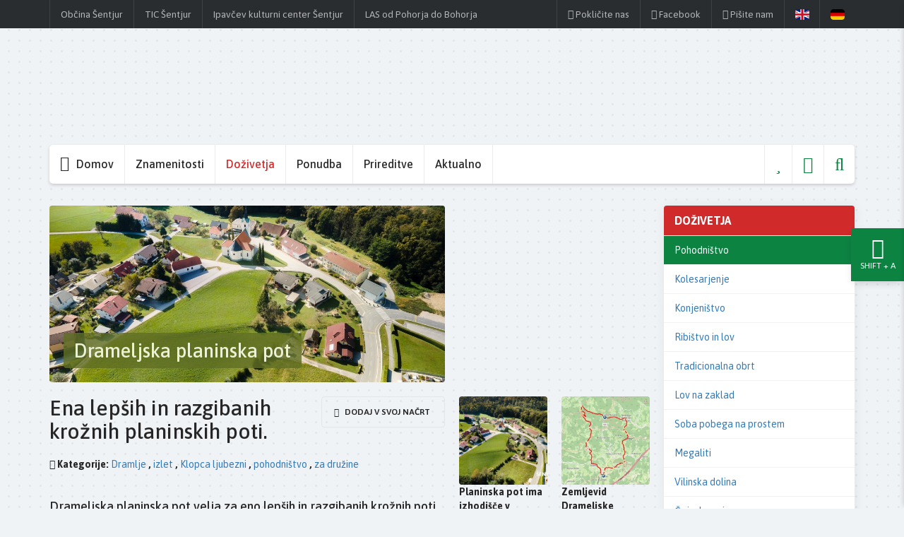

--- FILE ---
content_type: text/html; charset=UTF-8
request_url: https://turizem-sentjur.com/Pohodnistvo/Drameljska-planinska-pot/
body_size: 11077
content:
<!DOCTYPE html>
<html   data-bcl="sl" data-pr-id="dbc7b9d83fa275d44f6799d34d84c22bba9eb80c" data-font-resize="" lang="sl" class="bcms-page">
<head>
    <title>Drameljska planinska pot - Turistični portal občine Šentjur</title>
    <meta charset="utf-8" >
    <meta http-equiv="X-UA-Compatible" content="IE=edge">
    <meta name="viewport" content="width=device-width, initial-scale=1">
    <meta name="designer" content="Kabi d.o.o. - www.kabi.info">
    <meta name="description" content="Drameljska planinska pot je ena lepših in razgibanih krožnih planinskih poti. Dobro označena pot nas pelje po cestah, gozdnih in travniških poteh čez hribe in doline.">
    <meta name="keywords" content="Šentjur Tour, Šentjur, Sentjur, Tour, Dramlje, Drameljska planinska pot, Osnovna šola Dramlje, Miloš Zidanšek, pohodništvo, pohod, pot, planinska pot, planinska, izlet, družinski izlet, kam na izlet, Planinsko društvo Dramlje, Planinsko društvo, planinarjenje, Vodule, Sveta Uršula, Svetelka, Drameljske gorice">
    <meta name="og:title" content="Drameljska planinska pot - Turistični portal občine Šentjur">
    <meta name="og:description" content="Drameljska planinska pot je ena lepših in razgibanih krožnih planinskih poti. Dobro označena pot nas pelje po cestah, gozdnih in travniških poteh čez hribe in doline.">
    <meta name="og:site_name" content="Turistični portal občine Šentjur">
    <meta name="og:url" content="https://turizem-sentjur.com/Pohodnistvo/Drameljska-planinska-pot/">
    <meta name="og:type" content="article">
    <meta name="og:image" content="https://turizem-sentjur.com/f/pics/Pohodnistvo/Sentjur_Tour_Dramlje_Laze_pri_Dramljah_cerkev_sveta_Magdalena_b.jpg">
    <meta name="twitter:card" content="summary_large_image">
    <meta name="twitter:title" content="Drameljska planinska pot - Turistični portal občine Šentjur">
    <meta name="twitter:description" content="Drameljska planinska pot je ena lepših in razgibanih krožnih planinskih poti. Dobro označena pot nas pelje po cestah, gozdnih in travniških poteh čez hribe in doline.">
    <meta name="twitter:image" content="https://turizem-sentjur.com/f/pics/Pohodnistvo/Sentjur_Tour_Dramlje_Laze_pri_Dramljah_cerkev_sveta_Magdalena_b.jpg">
    <link rel='apple-touch-icon' sizes='180x180' href='/p/css/icons/apple-touch-icon.png'>
    <link rel='icon' type='image/png' sizes='32x32' href='/p/css/icons/favicon-32x32.png'>
    <link rel='icon' type='image/png' sizes='16x16' href='/p/css/icons/favicon-16x16.png'>
    <link rel='manifest' href='/p/css/icons/site.webmanifest'>
    <link rel='mask-icon' href='/p/css/icons/safari-pinned-tab.svg' color='#6aac40'>
    <link rel='shortcut icon' href='/p/css/icons/favicon.ico'>
    <meta name='msapplication-TileColor' content='#2d89ef'>
    <meta name='msapplication-config' content='/p/css/icons/browserconfig.xml'>
    <meta name='theme-color' content='#ffffff'>
    <script src='/p/js/inc-header.js'></script>
    <script src='/admin/js/strings.php?lang=<?=banana_lang?>'></script>
    <link  href="/f/docs/head.all.bbf4d8f.v2072.min.css" rel="stylesheet" >

    
</head>
<body class='lang-sl'>
    
    <header class="navbar navbar-static-top bs-docs-nav">
    <div class="top-menu">
        <div class="container">
            <div class="row">
                <div class="col-md-12">
                    
<button type="button" class="navbar-toggle collapsed" data-toggle="collapse" data-target="#top-toolbar-nav" aria-expanded="false">
    <i class="fa fa-bars"></i>
</button>

<nav class="top-toolbar navbar-collapse collapse" id="top-toolbar-nav">
            <ul class="pull-left">
                            <li><a    class="menu-item " href="https://www.sentjur.si/"> Občina Šentjur</a></li>
                            <li><a    class="menu-item " href="/tic-sentjur-tour/"> TIC Šentjur</a></li>
                            <li><a    class="menu-item " href="http://www.ikcsentjur.si"> Ipavčev kulturni center Šentjur</a></li>
                            <li><a    class="menu-item " href="https://www.las-pohorje-bohor.si/"> LAS od Pohorja do Bohorja</a></li>
                    </ul>
    
    <ul class="pull-right top-toolbar-right">
                    <li class="hidden-sm"><a    data-toggle='popover' data-placement='bottom' data-title="Pokličite nas" data-content="03&nbsp;749&nbsp;25&nbsp;23" class="menu-item " href="#"><i class='fa fa-phone'></i> <span class="btn-label"> Pokličite nas</span></a></li>
                    <li class="hidden-sm"><a    class="menu-item " href="#"><i class='fa fa-facebook-square'></i> <span class="btn-label"> Facebook</span></a></li>
                    <li class="hidden-sm"><a  onclick="showContactForm();return false;"    class="menu-item " href="#"><i class='fa fa-send'></i> <span class="btn-label"> Pišite nam</span></a></li>
        
                                                        <li class="btn-lang-li"><a href="/en/" class="btn-lang btn-lang-en"></a></li>
                                                <li class="btn-lang-li"><a href="/de/" class="btn-lang btn-lang-de"></a></li>
                        </ul>
</nav>

<nav class="top-toolbar-xs visible-sm-block visible-xs-block hidden-md">
    <ul>
                    <li><a    data-toggle='popover' data-placement='bottom' data-title="Pokličite nas" data-content="03&nbsp;749&nbsp;25&nbsp;23" class="menu-item " href="#"><i class='fa fa-phone'></i> <span class="btn-label"> Pokličite nas</span></a></li>
                    <li><a    class="menu-item " href="#"><i class='fa fa-facebook-square'></i> <span class="btn-label"> Facebook</span></a></li>
                    <li><a  onclick="showContactForm();return false;"    class="menu-item " href="#"><i class='fa fa-send'></i> <span class="btn-label"> Pišite nam</span></a></li>
            </ul>
</nav>                </div>
            </div>
        </div>
    </div>

    <div class="container container-logos">
        <a class="header-logo" href="/"></a>
    </div>

    <div class="header-img">
        <div class="header-inner">
            <div class="container">
                <div class="hidden-md main-menu-mobile-wrapper">
                    <button type="button" class="navbar-toggle collapsed" data-toggle="collapse" data-target="#main-nav" aria-expanded="false">
                        <i class="fa fa-bars"></i> Pohodništvo                    </button>

                </div>

                <nav class="navbar-main navbar-collapse collapse" id='main-nav'>
                        <ul class="nav navbar-nav">
        <li  class='first home' ><a href="/"><i class='fal fa-circle'></i> <span class='hidden-sm'>Domov</span></a></li><li  class='before_active' ><a class='dropdown'  href="/Znamenitosti/">Znamenitosti</a><ul class='dropdown-menu'><li  class='first' ><a href="/Kulturna-dediscina/">Kulturna dediščina</a></li><li ><a href="/Naravna-dediscina/">Naravna dediščina</a></li><li  class='last' ><a href="/Sakralni-objekti/">Sakralni objekti</a></li></ul></li><li  class='active' ><a class='dropdown'  href="/Dozivetja/">Doživetja</a><ul class='dropdown-menu'><li  class='active first' ><a href="/Pohodnistvo/">Pohodništvo</a></li><li  class='after_active' ><a href="/Kolesarjenje/">Kolesarjenje</a></li><li ><a href="/Konjenistvo/">Konjeništvo</a></li><li ><a href="/Ribistvo-in-lov/">Ribištvo in lov</a></li><li ><a href="/Tradicionalna-obrt/">Tradicionalna obrt</a></li><li ><a href="/lov-na-zaklad-rifnik/">Lov na zaklad</a></li><li ><a href="/soba-pobega-igre/">Soba pobega na prostem</a></li><li ><a href="/megaliti/">Megaliti</a></li><li ><a href="/vilinska-dolina/">Vilinska dolina</a></li><li ><a href="/caj-z-ipavci/">Čaj z Ipavci</a></li><li  class='last' ><a href="/druzinski-izleti/">Izleti za družine z otroki</a></li></ul></li><li  class='after_active' ><a class='dropdown'  href="/Ponudba/">Ponudba</a><ul class='dropdown-menu'><li  class='first' ><a href="/Nastanitve/">Nastanitve</a></li><li ><a href="/Kulinaricna-ponudba/">Kulinarična ponudba</a></li><li ><a href="/Postajalisca-za-avtodome/">Postajališča za avtodome - PZA</a></li><li ><a href="/Spominki/">Šentjurske dobrote in spominki</a></li><li ><a href="https://www.turizem-sentjur.com/ponudba-izleti-vodenja/">Ponudba izletov in turističnih vodenj</a></li><li ><a href="/Prostori-za-piknik/">Prostori za piknik</a></li><li  class='last' ><a href="/zgodbe-nasih-ljudi_1/">Zgodbe naših ljudi</a></li></ul></li><li ><a class='dropdown'  href="/Prireditve/">Prireditve</a><ul class='dropdown-menu'><li  class='first' ><a href="/Napovednik-dogodkov/">Napovednik dogodkov</a></li><li ><a href="/Sentjurjevo/">Šentjurjevo</a></li><li ><a href="/Tradicionalno-srecanje-starodobnikov/">Tradicionalno srečanje starodobnikov</a></li><li ><a href="/Sentjursko-poletje/">Šentjursko poletje</a></li><li ><a href="/Kresna-noc/">Kresna noč</a></li><li ><a href="/Dobrinska-noc/">Dobrinska noč</a></li><li ><a href="/Astronomska-noc/">Astronomska noč</a></li><li ><a href="/Angelska-nedelja/">Angelska nedelja</a></li><li ><a href="/Ipavcevi-kulturni-dnevi/">Ipavčevi kulturni dnevi</a></li><li ><a href="/Bucnce/">Bučn'ce</a></li><li ><a href="/Martinovi-dnevi-na-Ponikvi/">Martinovi dnevi na Ponikvi</a></li><li ><a href="/Po-sveti-Heleni-Martin-na-star-nacin/">Po sveti Heleni Martin na star način</a></li><li  class='last' ><a href="/Miklavzev-sejem/">Miklavžev sejem</a></li></ul></li><li  class='last' ><a href="/Aktualno/">Aktualno</a></li>                    <li class="search hidden-sm hidden-xs icon-menu-item tooltip-bottom" title="Iskalnik">
                <a onclick="showSearchBar(); return false;" href="#"><i class="fal fa-search"></i></a>
            </li>
                        <li class="around-me icon-menu-item tooltip-bottom" title="Blizu mene">
                <a class="js-around-me" href="/Blizu-mene/" onclick="aroundMeAskForLocation(); return false;"><i class="fal fa-map-marker"></i></a>
            </li>
                        <li class="my-route js-my-route icon-menu-item tooltip-bottom" title="Moj načrt poti">
                <a href="/Moj-nacrt-poti/"><i class="fal fa-star"></i></a>
            </li>
                </ul>
    <form id="search-box" class="form-inline visible-sm-block visible-xs-block" method="get" action="/Iskalnik/">
    <i class="fa fa-search"></i>
    <i class="fa fa-times hidden-sm hidden-xs" onclick="showSearchBar()"></i>
    <input accesskey="f" class="form-control searchFor" name="isci" type="text" value="" placeholder="Poišči ...">
</form>
                </nav>
            </div>
        </div>

            </div>
</header>

<div class="content-container">
    <div class="container">
        <div class="row row-main-content">
            <div class="main-col col-md-9">
                <div class="item item-news item-news-single">
        <div class="row">
                            <div class="item-top">
                    <div class="col-md-8">
                        <div class="img-header" style="background-image:url(/f/pics/Pohodnistvo/Sentjur_Tour_Dramlje_Laze_pri_Dramljah_cerkev_sveta_Magdalena_b.jpg);">
                            <h1 style='background-color: rgba(97,112,37,0.8); color: #ecf1d6' >Drameljska planinska pot</h1>
                        </div>
                    </div>
                                            <div class="col-md-4 item-map">
                            <div class='gmapWrapper'>            <script src="/admin/js/googlemaps.js?v=2072" type="text/javascript"></script>
            <script defer src="https://maps.googleapis.com/maps/api/js?callback=bcmsMapOnLoad&v=3.&loading=async&language=sl&amp;key=AIzaSyAcNNhzTk1HZjGUkPMUMTJxRpl3KqE-SUc" type="text/javascript"></script>
                    <div class="bcmsGoogleMap" data-map-id="0" id="bcmsMap_1" style="width: 100%; height: 250px;"></div>
        <script type="text/javascript">
            //<![CDATA[
                        bcmsmapMarkers[0] = Array();
            bcmsmap_data[0] = {};
            bcmsmaps[0] = {};
                        bcmsmap_data[0].closeOtherMarkersOnClick = 0;
            bcmsmap_data[0].div = "bcmsMap_1";
            bcmsmap_data[0].pin = {img: "/p/css/pin.png", w:24, h:30, x:12 , y:30, retina: 0 };
            bcmsmap_data[0].options = {
                showCalcRoute:false,
                markerClusterer:false,
                navigationControl:true,
                mapTypeControl:false,
                scaleControl:false,
                mapTypeId: "ROADMAP",
                latitude: 46.2720889,
                longitude:  15.3924282,
                zoom: 5,
                            };
            bcmsmap_data[0].markerOptions = {markerClusterClickLimit:4, clickable: true, draggable: false};
                            bcmsmap_data[0].mapCallbackFunction = sentjurMunicipalityOverlay;
                            bcmsmap_data[0].markers = Array({mkey: "28471", latitude: 46.2720889, longitude: 15.3924282, text: "<div class=\'bcmsMarkerTxt\'><h3>Drameljska planinska pot</h3></div>", title: "Drameljska planinska pot", icon:"pin_image"});
            //]]>
        </script>
        </div>                        </div>
                                        </div>
                            <div class=" col-sm-8 item-content">
                
<button type="button" data-remove-label="Odstrani iz svojega načrta" data-add-label="Dodaj v svoj načrt" onclick="myRouteToggle(this, 28471)" class="btn  btn-transparent btn-sm pull-right my-route-btn">
    <i class="fa fa-star-o"></i>
    <span>
                    Dodaj v svoj načrt
            </span>
</button>
<h2>Ena lepših in razgibanih krožnih planinskih poti.</h2>                    <div class="item-tags">
                        <i class="fa fa-tags"></i> Kategorije:
                                                    <a href="/Iskalnik//?tag=59">Dramlje</a>
                            ,                             <a href="/Iskalnik//?tag=118">izlet</a>
                            ,                             <a href="/Iskalnik//?tag=120">Klopca ljubezni</a>
                            ,                             <a href="/Iskalnik//?tag=58">pohodništvo</a>
                            ,                             <a href="/Iskalnik//?tag=81">za družine</a>
                                                </div>
                                    <div class="text">
                    <h4>
  Drameljska planinska pot velja za eno lepših in razgibanih krožnih poti. Dramlje so znane po vinogradih in zidanicah. Dobro označena pot nas pelje po cestah, gozdnih in travniških poteh čez hribe in doline.
</h4>
<h3>
  <span style="color:#27ae60">Opis poti</span>
</h3>
<p>
  Dolžina celotne drameljske pohodne poti je 22 km (6 ur zmerne hoje), od tega 8,5 km po poti legendarne "Štirinajste divizije". Markirana pot nas vodi od OŠ Dramlje, mimo rojstne hiše Miloša Zidanška v Straži na Gori, pri domačiji Majger-Kožuh, čez Zgornje in Stare Slemene, pri domačiji Kumšek, do Žičke kartuzije, po dolini sv. Janeza do cerkve v Špitaliču, kjer zavije desno v Grušce, pri domačiji Jankar.
</p>
<p>
  V Žički kartuziji se lahko odločite za 2. varianto poti. Pri najstarejšem gostišču v Sloveniji (Gastuž) zavijete proti jugu v smeri Dramlje do vrha hriba. Pri hiši Stare Slemene št. 15 zavijete levo v hrib in uživate v lepem razgledu na Dramlje in celoten vzhodni del Celjske kotline. Pot po razvodnici med Savo in Dravo pelje do Grušc. Pot se nadaljuje na Uršulo do cerkve sv. Uršule in planinske postojanke, kjer je še ena izjemna razgledna točka. Od tukaj sledimo markacijam, ki nas bodo
  pripeljale nazaj do izhodišča v Dramljah.
</p>
<h3>
  <span style="color:#27ae60">Planinska postojanka na Uršuli</span>
</h3>
<p>
  Mežnarija, preurejena v planinsko postojanko, je kulturni spomenik in ohranja nekdanji videz podeželske stavbne dediščine. V notranjosti je kmečka soba s krušno pečjo, črno kuhinjo, klet s prešo na sleme in kamen. Planinska postojanka je odprta ob posebnih dogodkih.
</p>
<h3>
  <span style="color:#27ae60">Tradicionalni pohod po Drameljski planinski poti</span>
</h3>
<p>
  Vsako leto v februarju je organiziran tradicionalni pohod po Drameljski planinski poti, ki se začne v Dramljah in zaključi pri planinski postojanki na Uršuli. Del trase vodi po poti znamenite XIV. divizije.
</p>
<h4>
  <span style="color:#2c3e50">Na kratko:</span>
</h4>
<ul>
  <li>Lahka krožna pohodniška pot, 17 ali 22 km, 800 višinskih metrov
  </li>
  <li>Trajanje 5 do 6 ur
  </li>
  <li>Izhodišče poti je pri Osnovni šoli Dramlje (Dramlje 7a), kjer je možnost brezplačnega parkiranja
  </li>
  <li>Na izhodišču poti je samopostrežna trgovina
  </li>
  <li>Pri izhodišču sta dva gostinka lokala:
    <ul>
      <li>Kava bar Dramlje
      </li>
      <li>Okrepčevalnica Čater (Laze pri Dramljah 13)<br>
        &nbsp;
      </li>
    </ul>
  </li>
</ul>
<p>
  <strong>Več informacij:</strong><br>
  Planinsko društvo Dramlje<br>
  pddramlje@pzs.si ali 031 549 688
</p>                                    </div>
                                    <div class="gps-coordinates well">
                        <h4><i class="fa fa-compass"></i> GPS koordinate</h4>
                        Zemljepisna širina: <strong>46.2720889°</strong>
                        Zemljepisna dolžina: <strong>15.3924282°</strong>
                    </div>
                                        <div class="item-nav-toolbar">
                        <a  title="Pohodništvo" class="btn tooltip-bottom btn-go-back btn-primary" href="/Pohodnistvo/"><i class="fa fa-arrow-left"></i> Nazaj</a>
                                                    <div class="btn-group margin-left">
                                                                    <a title="Pohodniška pot Blagovna" class="btn tooltip-bottom btn-default" href="/Pohodnistvo/Pohodniska-pot-Blagovna/"><i class="fa fa-chevron-left"></i> Prejšnji vnos</a>
                                                                        <a title="Sveti Križ nad Planino pri Sevnici" class="btn tooltip-bottom btn-default" href="/Pohodnistvo/sveti-kriz-nad-planino-pri-sevnici/">Naslednji vnos <i class="fa fa-chevron-right"></i></a>
                                                                </div>
                                                </div>
                                </div>
                <div class="col-sm-4 images-col pull-right lightbox">
            <div class="gallery">
        <div class="row">
                    <div class="col-img col-md-6 col-sm-6 col-xs-6">
                    <figure class='first-img'>
            <a href="/f/pics/Pohodnistvo/Sentjur_Tour_Dramlje_Laze_pri_Dramljah_cerkev_sveta_Magdalena_b.jpg" title="Planinska pot ima izhodišče v Dramljah.">
                <img src="/f/pics/Pohodnistvo/Sentjur_Tour_Dramlje_Laze_pri_Dramljah_cerkev_sveta_Magdalena_s.jpg" alt="Planinska pot ima izhodišče v Dramljah."/>
            </a>
                            <figcaption>
                    <strong>Planinska pot ima izhodišče v Dramljah.</strong>                </figcaption>
                        </figure>
                    </div>
                        <div class="col-img col-md-6 col-sm-6 col-xs-6">
                    <figure>
            <a href="/f/pics/Pohodnistvo/Sentjur_Tour_pohodnistvo_Dramlje_zemljevid_poti_Drameljska_planinska_pot_b.jpg" title="Zemljevid Drameljske planinske poti.">
                <img src="/f/pics/Pohodnistvo/Sentjur_Tour_pohodnistvo_Dramlje_zemljevid_poti_Drameljska_planinska_pot_s.jpg" alt="Zemljevid Drameljske planinske poti."/>
            </a>
                            <figcaption>
                    <strong>Zemljevid Drameljske planinske poti.</strong>                </figcaption>
                        </figure>
                    </div>
                        <div class="col-img col-md-6 col-sm-6 col-xs-6">
                    <figure>
            <a href="/f/pics/Pohodnistvo/Sentjur_Tour_Dramlje_Straza_na_Gori_Drameljske_gorice_hribi_b.jpg" title="Pot po stranskih cestah in planinskih poteh je speljana po Drameljskih goricah.">
                <img src="/f/pics/Pohodnistvo/Sentjur_Tour_Dramlje_Straza_na_Gori_Drameljske_gorice_hribi_s.jpg" alt="Pot po stranskih cestah in planinskih poteh je speljana po Drameljskih goricah."/>
            </a>
                            <figcaption>
                    <strong>Pot po stranskih cestah in planinskih poteh je speljana po Drameljskih goricah.</strong>                </figcaption>
                        </figure>
                    </div>
                        <div class="col-img col-md-6 col-sm-6 col-xs-6">
                    <figure>
            <a href="/f/pics/Pohodnistvo/Sentjur_Tour_Dramlje_Vodule_cerkev_Sveta_Ursula_b.jpg" title="Cerkev sv. Uršule s planinsko postojanko.">
                <img src="/f/pics/Pohodnistvo/Sentjur_Tour_Dramlje_Vodule_cerkev_Sveta_Ursula_s.jpg" alt="Cerkev sv. Uršule s planinsko postojanko."/>
            </a>
                            <figcaption>
                    <strong>Cerkev sv. Uršule s planinsko postojanko.</strong>                </figcaption>
                        </figure>
                    </div>
                        <div class="col-img col-md-6 col-sm-6 col-xs-6">
                    <figure>
            <a href="/f/pics/Pohodnistvo/Sentjur_Tour_Dramlje_Sedina_Vodule_Sveta_Ursula_Drameljske_gorice_b.jpg" title="Iz Uršule se spostimo po označeni poti nazaj na izhodišče poti v Dramljah">
                <img src="/f/pics/Pohodnistvo/Sentjur_Tour_Dramlje_Sedina_Vodule_Sveta_Ursula_Drameljske_gorice_s.jpg" alt="Iz Uršule se spostimo po označeni poti nazaj na izhodišče poti v Dramljah"/>
            </a>
                            <figcaption>
                    <strong>Iz Uršule se spostimo po označeni poti nazaj na izhodišče poti v Dramljah</strong>                </figcaption>
                        </figure>
                    </div>
                    </div>
        </div>
        </div>        </div>
    </div>
    
<div class="items-boxes ">
            <div class="items-boxes__top">
            <h4 class="items-boxes__title">
                <i class="fa fa-dot-circle-o"></i> Znamenitosti in ponudba v okolici
            </h4>

                    </div>
                                            <div class="items-boxes__items row">
                                            <div class="col-md-4 col-sm-12 col-xs-12 items-boxes__item-col">
                            
<div class="item-box with-image  image-fill ">
                <div onclick="window.location.href='/Kolesarjenje/kolesarska-pot-sentjur-tour/'" class="item-box__image"  style='background-image: url(/f/pics/Kolesarjenje/Sentjur_Tour_Ponikva_Unise_kolesarjenje_kolesarska_pot_m.jpg);'>
            <div class="item-box__image-overlay"  style='background-color: rgba(153,153,166,0.3);'>
    
    
        <div class="item-box__text"  style='background-color: rgba(153,153,166,0.9); color: #4d4d59'>
        <a href="/Kolesarjenje/kolesarska-pot-sentjur-tour/">
                        <h4 class="item-box__title"  style='color: #4d4d59'>Kolesarska pot: Šentjur Tour</h4>
                                        <span class="label label-primary">
                    <i class="fa fa-dot-circle-o"></i> Oddaljeno: <strong>46 m</strong>
                </span>
                    </a>

            </div>
            </div>
    </div>
    </div>
                        </div>
                                            <div class="col-md-4 col-sm-12 col-xs-12 items-boxes__item-col">
                            
<div class="item-box with-image  image-fill ">
                <div onclick="window.location.href='/Sakralni-objekti/Zupnijska-cerkev-sv.-Magdalene-v-Lazah-pri-Dramljah/'" class="item-box__image"  style='background-image: url(/f/pics/Kulturna-dediscina/Dramlje-sv.-Marija-Magdalena-Large_m.jpg);'>
            <div class="item-box__image-overlay"  style='background-color: rgba(91,162,248,0.3);'>
    
    
        <div class="item-box__text"  style='background-color: rgba(91,162,248,0.9); color: #0855b2'>
        <a href="/Sakralni-objekti/Zupnijska-cerkev-sv.-Magdalene-v-Lazah-pri-Dramljah/">
                        <h4 class="item-box__title"  style='color: #0855b2'>Župnijska cerkev sv. Magdalene v Lazah pri Dramljah</h4>
                                        <span class="label label-primary">
                    <i class="fa fa-dot-circle-o"></i> Oddaljeno: <strong>334 m</strong>
                </span>
                    </a>

            </div>
            </div>
    </div>
    </div>
                        </div>
                                            <div class="col-md-4 col-sm-12 col-xs-12 items-boxes__item-col">
                            
<div class="item-box with-image  image-fill ">
                <div onclick="window.location.href='/Pohodnistvo/pohodnistvo-ucna-pot-ursula/'" class="item-box__image"  style='background-image: url(/f/pics/Pohodnistvo/Sentjur_Tour_Dramlje_pohodnistvo_pohodniska_pot_ucna_pot_ursula_1_m.jpg);'>
            <div class="item-box__image-overlay"  style='background-color: rgba(128,103,103,0.3);'>
    
    
        <div class="item-box__text"  style='background-color: rgba(128,103,103,0.9); color: #f4f2f2'>
        <a href="/Pohodnistvo/pohodnistvo-ucna-pot-ursula/">
                        <h4 class="item-box__title"  style='color: #f4f2f2'>Učna pot Uršula</h4>
                                        <span class="label label-primary">
                    <i class="fa fa-dot-circle-o"></i> Oddaljeno: <strong>628 m</strong>
                </span>
                    </a>

            </div>
            </div>
    </div>
    </div>
                        </div>
                                    </div>
                            <div class="items-boxes__items row">
                                            <div class="col-md-4 col-sm-12 col-xs-12 items-boxes__item-col">
                            
<div class="item-box with-image  image-fill ">
                <div onclick="window.location.href='/Sakralni-objekti/Cerkev-sv.-Ilja-v-Dramljah/'" class="item-box__image"  style='background-image: url(/f/pics/Kulturna-dediscina/Dramlje-Sv-Ilija-RGA_m.jpg);'>
            <div class="item-box__image-overlay"  style='background-color: rgba(109,178,220,0.3);'>
    
    
        <div class="item-box__text"  style='background-color: rgba(109,178,220,0.9); color: #22658e'>
        <a href="/Sakralni-objekti/Cerkev-sv.-Ilja-v-Dramljah/">
                        <h4 class="item-box__title"  style='color: #22658e'>Cerkev sv. Ilja v Dramljah</h4>
                                        <span class="label label-primary">
                    <i class="fa fa-dot-circle-o"></i> Oddaljeno: <strong>634 m</strong>
                </span>
                    </a>

            </div>
            </div>
    </div>
    </div>
                        </div>
                                            <div class="col-md-4 col-sm-12 col-xs-12 items-boxes__item-col">
                            
<div class="item-box with-image  image-fill ">
                <div onclick="window.location.href='/Nastanitve/apartma-suita-lavanda/'" class="item-box__image"  style='background-image: url(/f/pics/Nastanitve/01-Apartma-suita-Lavanda-Dramlje-Sentjur-Tour_m.jpg);'>
            <div class="item-box__image-overlay"  style='background-color: rgba(65,65,65,0.3);'>
    
    
        <div class="item-box__text"  style='background-color: rgba(65,65,65,0.9); color: #c0c0c0'>
        <a href="/Nastanitve/apartma-suita-lavanda/">
                        <h4 class="item-box__title"  style='color: #c0c0c0'>Apartma suita Lavanda</h4>
                                        <span class="label label-primary">
                    <i class="fa fa-dot-circle-o"></i> Oddaljeno: <strong>1,2 km</strong>
                </span>
                    </a>

            </div>
            </div>
    </div>
    </div>
                        </div>
                                            <div class="col-md-4 col-sm-12 col-xs-12 items-boxes__item-col">
                            
<div class="item-box with-image  image-fill ">
                <div onclick="window.location.href='/Nastanitve/hiska-pri-lipi-dramlje/'" class="item-box__image"  style='background-image: url(/f/pics/Nastanitve/Sentjur_Tour_Dramlje_hiska_pri_lipi_apartma_nastanitev_jacuzzi_savna_hisa_nasta_m.jpg);'>
            <div class="item-box__image-overlay"  style='background-color: rgba(145,145,136,0.3);'>
    
    
        <div class="item-box__text"  style='background-color: rgba(145,145,136,0.9); color: #43433d'>
        <a href="/Nastanitve/hiska-pri-lipi-dramlje/">
                        <h4 class="item-box__title"  style='color: #43433d'>Hiška pri lipi</h4>
                                        <span class="label label-primary">
                    <i class="fa fa-dot-circle-o"></i> Oddaljeno: <strong>1,2 km</strong>
                </span>
                    </a>

            </div>
            </div>
    </div>
    </div>
                        </div>
                                    </div>
                    
        
            </div>        </div>
                <div class="right-col side-col col-md-3">
                        <div class="panel panel-default my-panel bulleted myMenu">
                                    <a class="panel-heading"  href='/Dozivetja'>Doživetja</a>
                                        <ul class="nav nav-pills nav-stacked">
                                        <li><a  class='active'   href='/Pohodnistvo'>Pohodništvo</a>
                    </li>                    <li><a   href='/Kolesarjenje'>Kolesarjenje</a>
                    </li>                    <li><a   href='/Konjenistvo'>Konjeništvo</a>
                    </li>                    <li><a   href='/Ribistvo-in-lov'>Ribištvo in lov</a>
                    </li>                    <li><a   href='/Tradicionalna-obrt'>Tradicionalna obrt</a>
                    </li>                    <li><a   href='/lov-na-zaklad-rifnik'>Lov na zaklad</a>
                    </li>                    <li><a   href='/soba-pobega-igre'>Soba pobega na prostem</a>
                    </li>                    <li><a   href='/megaliti'>Megaliti</a>
                    </li>                    <li><a   href='/vilinska-dolina'>Vilinska dolina</a>
                    </li>                    <li><a   href='/caj-z-ipavci'>Čaj z Ipavci</a>
                    </li>                    <li><a   href='/druzinski-izleti'>Izleti za družine z otroki</a>
                    </li></ul>            </div>
                    </div>
        </div>
    </div>
</div>


    <div class="container-fluid logos-bar">
                                    <a href="https://www.slovenia.info/sl" class="logos-bar__item">
                        <img src="/f/docs/Logotipi/logo-i-feel-slovenia_3.png">
                            </a>
                                                <a href="https://turizem-sentjur.com/Zelena-shema/" class="logos-bar__item">
                        <img src="/f/docs/Logotipi/logo-slovenia-green_4.png">
                            </a>
                                                <a href="https://www.slovenia.info/sl/zgodbe/5-zelenih-in-varnih-razlogov-za-mojo-izbiro-slovenije" class="logos-bar__item">
                        <img src="/f/docs/Logotipi/Green_and_safe_logo.png">
                            </a>
                                                <div class="logos-bar__item">
                        <img src="/f/docs/Logotipi/logo-dezela-celjska_1.png">
                            </div>
                                                <a href="https://sentjur.e-obcina.si/objava/49022" class="logos-bar__item">
                        <img src="/f/docs/Logotipi/logo-galerija-zgornji-trg_2.png">
                            </a>
                                                <a href="http://www.zgodovinska-mesta.si/" class="logos-bar__item">
                        <img src="/f/docs/Logotipi/Zgodovinska_mesta_Slovenije_logo.png">
                            </a>
                                                <a href="https://www.program-podezelja.si/sl/ukrepi-in-podukrepi-prp-2014-2020/m19-podpora-za-lokalni-razvoj-v-okviru-pobude-leader" class="logos-bar__item">
                        <img src="/f/docs/Logotipi/logo1_6.png">
                            </a>
                        </div>
<footer>
    <div class="container">
        <div class="row">
            <div class="col-md-2 col-xs-12">
                <div class="logo-footer"></div>
            </div>
            <div class="col-md-7 col-xs-12 footer-border-left">
                <div class="row">
                    <div class="col-md-6">
                        <i class="fal fa-map footer-box-icon"></i>
                        <div class="footer-box-content"><p>
  <strong><span class="customBold">TIC Šentjur</span></strong><br>
  Ulica skladateljev Ipavcev 17<br>
  3230 Šentjur
</p>
<p>
  <a href="http://www.tic@turizem-sentjur.com">tic@turizem-sentjur.com</a>
</p>
<p>
  <strong>Uradne ure:</strong><br>
  <span>ponedeljek - petek: 9.00—</span><span>16.00</span><br>
  sobote in nedelje: po predhodnem dogovoru
</p>
<p>
  &nbsp;
</p>
<p>
  <span style="font-size:16px"><a href="https://www.facebook.com/sentjur.tour/"><strong>Facebook</strong></a>, <a href="http://instagram.com/sentjur.tour/"><strong>Instagram</strong></a>, <a href="https://www.youtube.com/channel/UCW08Nvid9PSfMdU8p06U_uA"><strong>Youtube</strong></a></span>
</p>
<p>
  &nbsp;
</p>
<p>
  <a href="https://turizem-sentjur.com/Zelena-shema/"><span style="font-size:16px"><strong>Zelena shema</strong></span></a>
</p></div>
                    </div>
                    <div class="col-md-6">
                                                    <i class="fa fa-phone  footer-box-icon"></i>
                            <div class="footer-box-content"><p>
  <strong>Telefon:</strong><br>
  +386 3 749 25 23<br>
  + 386 41 660 091
</p></div>
                                                </div>
                </div>

                <div class="footer-box-content">
                    <a href="#" onclick="showLocationMap();return false;" class="btn btn-primary"><i class="fa fa-map-signs"></i> Zemljevid</a>
                    <a href="#" onclick="showContactForm();return false;" class="btn btn-primary"><i class="fa fa-pencil"></i> Pišite nam</a>
                    <a href="tel:03 749 25 23" class="btn btn-primary"><i class="fa fa-phone"></i> Pokličite nas</a>
                </div>
            </div>

            <div class="col-md-3">
                                    <i class="fa fa-clock-o footer-box-icon"></i> <div class="footer-box-content"><div id="mc_embed_shell">
  &nbsp;
</div>
<div id="mc_embed_signup">
  <form action="https://ra-kozjansko.us12.list-manage.com/subscribe/post?u=f98904f7168fa438d98889dab&amp;id=c801e7d4d3&amp;f_id=006650e0f0" class="validate" id="mc-embedded-subscribe-form" method="post" name="mc-embedded-subscribe-form" target="_blank">
    <div id="mc_embed_signup_scroll">
      <h2>
        Prijavite se na ŠEnovičnik!
      </h2>
      <div class="">
        <label for="mce-EMAIL">E-pošta <span class="asterisk">*</span></label>
        <p>
          &nbsp;
        </p><input class="bcms-form-field form-control" id="mce-EMAIL" name="EMAIL" required="" style="color:black;" type="email" value="">
      </div>
      <div class="clear foot" id="mce-responses">
        <div class="response" id="mce-error-response" style="display:none">
          &nbsp;
        </div>
        <div class="response" id="mce-success-response" style="display:none">
          &nbsp;
        </div>
      </div>
      <div aria-hidden="true" style="left:-5000px; position:absolute">
        /* real people should not fill this in and expect good things - do not remove this or risk form bot signups */ <input name="b_f98904f7168fa438d98889dab_c801e7d4d3" tabindex="-1" type="text" value="">
      </div>
      <div class="optionalParent">
        <div class="clear foot">
          <input class="btn btn-primary" id="mc-embedded-subscribe" name="subscribe" type="submit" value="Prijava">
          <p>
            &nbsp;
          </p>
          <p style="margin-bottom:0; margin-left:auto; margin-right:auto; margin-top:0">
            <a href="http://eepurl.com/iLATt2" title="Mailchimp - email marketing made easy and fun"><span style="background-color:transparent; border-radius:4px; display:inline-block"><img alt="Intuit Mailchimp" class="refferal_badge" height="40" src="https://digitalasset.intuit.com/render/content/dam/intuit/mc-fe/en_us/images/intuit-mc-rewards-text-dark.svg" style="align-items:center; display:flex; justify-content:center; padding:2px 0px" width="220"></span></a>
          </p>
        </div>
      </div>
    </div>
  </form>
</div></div>
                    
                <div class="footer-box-content"><a href="/?cookie_settings"><i class="fa fa-cog"></i> Upravljanje s piškotki</a></div>
            </div>
        </div>
    </div>

    <div class="footer-bottom">
        <div class="container">
            <div class="row">
                <div class="col-md-2 col-xs-12">
                    <div class="footer-logo-sentjur"></div>
                </div>
                <div class="col-md-10 col-xs-12 footer-border-left">
                    <div class="footer-box-content">
                        <p>
  <strong>Občina Šentjur</strong>, Mestni trg 10, 3230 Šentjur
</p>
<p>
  telefon: (03) 747 13 10, telefaks: (03) 574 34 46, elektronski naslov: <a href="mailto:obcina.sentjur@sentjur.si">obcina.sentjur@sentjur.si</a><br />
  matična številka: 5884799, ident. št. za DDV: SI20341253, št. transakcijskega računa: 01320-0100004983
</p>
                        <a href="https://siel.si" class="siel" target="_blank">Izdelava Siel d.o.o.</a>
                    </div>
                </div>
            </div>
        </div>
    </div>
</footer>

    <div class='gmap-big'>
                <div class="bcmsGoogleMap" data-map-id="1" id="bcmsMap_2" style="width: 100%; height: 100%;"></div>
        <script type="text/javascript">
            //<![CDATA[
                        bcmsmapMarkers[1] = Array();
            bcmsmap_data[1] = {};
            bcmsmaps[1] = {};
                        bcmsmap_data[1].closeOtherMarkersOnClick = 0;
            bcmsmap_data[1].div = "bcmsMap_2";
            bcmsmap_data[1].pin = {img: "/p/css/pin.png", w:48, h:48, x:24 , y:48, retina: 0 };
            bcmsmap_data[1].options = {
                showCalcRoute:false,
                markerClusterer:false,
                navigationControl:true,
                mapTypeControl:false,
                scaleControl:false,
                mapTypeId: "ROADMAP",
                latitude: 46.2223161,
                longitude:  15.3954881,
                zoom: 16,
                scrollwheel: false,            };
            bcmsmap_data[1].markerOptions = {markerClusterClickLimit:4, clickable: true, draggable: false};
                        bcmsmap_data[1].markers = Array({mkey: "697264fda4511", latitude: 46.2223161, longitude: 15.3954881, text: "<div class=\'bcmsMarkerTxt\'><h3></h3></div>", title: "", icon:"pin_image"});
            //]]>
        </script>
                <button onclick="closeLocationMap()" type="button" class="btn btn-primary btn-lg"><i class="fa fa-times"></i></button>
    </div>
    <div class="modal fade" tabindex="-1" role="dialog" id="contact-form-modal">
                <form novalidate="novalidate" id="js-bcms-form-697264fda57df5-65691140" data-lang="sl"   onsubmit="return bcmsFormValidate(this)" action='#bcmsform-Kontakt-1' method="post"  class='bcms-form lang-sl form-horizontal bcms-form--default' >
            <span id='bcmsform-Kontakt-1'></span>                    <input type="hidden" name="bcmsForm" value="1">
        <input type="hidden" name="bcmsFormName" value="Kontakt">
        <input type="hidden" name="bcmsFormCount" value="1">
        <input type="hidden" name="bcmsFormUniqueId" value="bcms-form-697264fda57df5-65691140">
        <input type="hidden" name="bcmsFormFID" value="[base64]">
        <input type="hidden" name="bcmsFormLang" value="3xxx8uc">
                    <input type="hidden" name="bcmsFormSessionName" value="1a2uyozumbwplvfjj">
            <input type="hidden" name="bcmsFormSessionId" value="233876v1zrahbligxq3a4hf0ue2xvp">
            <input type="hidden" name="bcmsFormSessionPath" value="30009cyavghuj/ibk/ygk/scy/">
                <div class="modal-dialog" role="document">
        <div class="modal-content">
            <div class="modal-header">
                <button type="button" class="close" data-dismiss="modal" aria-label="Zapri"><span aria-hidden="true">&times;</span></button>
                <h4 class="modal-title"><i class="fa fa-envelope-open-o"></i> Pišite nam</h4>
            </div>
            <div class="modal-body">
                <div class='bcms-form-row form-group form-fn-input has-short-label bcms-form-field-empty' ><label class='bcms-form-label control-label col-sm-4'  for='bf-697264fda57df5-65691140-ime-0'>Vaše ime:
                </label><div class='bcms-form-input col-sm-8' ><input        type="text" name="ime"  value=""  id="bf-697264fda57df5-65691140-ime-0"  class="form-control bcms-form-field"  placeholder="Vaše ime">
                            </div></div><div class='bcms-form-row form-group form-fn-input has-short-label bcms-form-field-empty' ><label class='bcms-form-label control-label col-sm-4'  for='bf-697264fda57df5-65691140-priimek-0'>Vaš priimek:
                </label><div class='bcms-form-input col-sm-8' ><input        type="text" name="priimek"  value=""  id="bf-697264fda57df5-65691140-priimek-0"  class="form-control bcms-form-field"  placeholder="Vaš priimek">
                            </div></div><div class='bcms-form-row form-group form-type-email form-fn-input has-short-label bcms-form-field-empty req' ><label class='bcms-form-label control-label col-sm-4'  for='bf-697264fda57df5-65691140-email-0'>Vaš e-naslov:
                </label><div class='bcms-form-input col-sm-8' ><input        type="email" name="email"  value=""  id="bf-697264fda57df5-65691140-email-0"  class="form-control bcms-form-field"  required aria-required='true'  placeholder="Vaš e-naslov">
                            </div></div><div class='bcms-form-row form-group form-fn-input has-short-label bcms-form-field-empty' ><label class='bcms-form-label control-label col-sm-4'  for='bf-697264fda57df5-65691140-telefon-0'>Vaš telefon:
                </label><div class='bcms-form-input col-sm-8' ><input        type="text" name="telefon"  value=""  id="bf-697264fda57df5-65691140-telefon-0"  class="form-control bcms-form-field"  placeholder="Vaš telefon">
                            </div></div><div class='bcms-form-row form-group form-fn-textarea has-short-label bcms-form-field-empty req' ><label class='bcms-form-label control-label col-sm-4'  for='bf-697264fda57df5-65691140-sporocilo-0'>
                Sporočilo:

                            </label><div class='bcms-form-input col-sm-8' ><textarea    rows="8" cols="58" name="sporocilo"   id="bf-697264fda57df5-65691140-sporocilo-0"  class="form-control bcms-form-field"  placeholder="Sporočilo"></textarea>
                		</div></div><div class='bcms-form-row form-group form-type-captcha form-fn-captcha has-short-label bcms-form-field-empty req' ><label class='bcms-form-label control-label col-sm-4'  for='bf-697264fda57df5-65691140-bcms_kepca_i-0'>Prepišite številko:</label><div class='bcms-form-input col-sm-8' ><span class="bcms-kepca-css">                <span class="bcms_kepca_cj"></span>
                                <span class="bcms_kepca_cu"></span>
                                <span class="bcms_kepca_cs"></span>
                                <span class="bcms_kepca_ch"></span>
                                <span class="bcms_kepca_ch"></span>
                                <span class="bcms_kepca_cq"></span>
                </span>
                        <input type="text"  name="bcms_kepca_i" value=""   id="bf-697264fda57df5-65691140-bcms_kepca_i-0"  class="form-control bcms-form-field"  placeholder="Prepišite številko">
                    <input type="hidden" name="bcms-dfndr-so" value="57c67f77h08f18h77z47k52" />
        <input type="hidden" name="bcms-dfndr-co" value="08z78z58d38b48j13" />
        <input type="hidden" name="bcms-dfndr-your-name" value=""   />
        <input type="hidden" name="bcms-dfndr-bi" value="821a821c921w47" />
        </div></div><input type='hidden' name='bcms-form-set[]' value='131pler'>            </div>
            <div class="modal-footer">
                <button type="button" class="btn btn-default" data-dismiss="modal"><i class="fa fa-times"></i> Zapri</button>
                <div class='bcms-form-row form-group form-fn-submit has-short-label bcms-form-field-empty' ><div class='bcms-form-input col-sm-8 col-sm-offset-4' ><button type="submit"  class="btn btn-primary"><i class='fa fa-send'></i> Pošlji</button>
        </div></div><input type='hidden' name='bcms-form-set[]' value='35559dtyoih'>            </div>
        </div>
    </div>
            </form>
        </div>
<div class="a11y-actions-opener"><i class="fas fa-universal-access"></i><small>SHIFT + A</small></div><nav class="a11y-actions-panel"><div title="ESC" class="a11y-actions-panel__close"><i class="fas fa-times"></i></div><div class="a11y-actions-panel__header"><i class="fas fa-universal-access"></i><div><h4 class="a11y-actions-panel__header-title">nastavitve dostopnosti</h4><small>SHIFT + A</small></div></div><div class="a11y-actions-panel__buttons"><a href="https://turizem-sentjur.com/Pohodnistvo/Drameljska-planinska-pot/?font-resize=plus"
       class="a11y-actions-panel__btn btn btn-primary"
       data-toggle="tooltip"
       title="Povečaj font"><div class="a11y-actions-panel__btn-visuals"><small>A</small><i class="fas fa-plus"></i></div><small class="a11y-actions-panel__btn-description">Povečaj font</small></a><a href="https://turizem-sentjur.com/Pohodnistvo/Drameljska-planinska-pot/?font-resize=minus"
       class="a11y-actions-panel__btn btn btn-primary"
       data-toggle="tooltip"
       title="Zmanjšaj font"><div class="a11y-actions-panel__btn-visuals"><small>A</small><i class="fas fa-minus"></i></div><small class="a11y-actions-panel__btn-description">Zmanjšaj font</small></a><a href="https://turizem-sentjur.com/Pohodnistvo/Drameljska-planinska-pot/?font-resize=reset"
       class="a11y-actions-panel__btn btn btn-primary"
       data-toggle="tooltip"
       title="Poenostavi font"><div class="a11y-actions-panel__btn-visuals"><small>A</small><i class="fas fa-undo-alt"></i></div><small class="a11y-actions-panel__btn-description">Poenostavi font</small></a><a href="https://turizem-sentjur.com/Pohodnistvo/Drameljska-planinska-pot/?dyslectic=enable"
       class="a11y-actions-panel__btn btn btn-primary"
       data-toggle="tooltip"
       title="Omogoči pomoč za dislektike"><div class="a11y-actions-panel__btn-visuals"><i class="fas fa-adjust"></i></div><small class="a11y-actions-panel__btn-description">Omogoči pomoč za dislektike</small></a><a href="https://turizem-sentjur.com/Pohodnistvo/Drameljska-planinska-pot/?poor-vision=enable"
       class="a11y-actions-panel__btn btn btn-primary"
       data-toggle="tooltip"
       title="Omogoči pomoč za slabo vidne"><div class="a11y-actions-panel__btn-visuals"><i class="fas fa-eye"></i></div><small class="a11y-actions-panel__btn-description">Omogoči pomoč za slabo vidne</small></a><a href="https://turizem-sentjur.com/Pohodnistvo/Drameljska-planinska-pot/?big-headings=enable"
       class="a11y-actions-panel__btn btn btn-primary"
       data-toggle="tooltip"
       title="Omogoči velike naslove"><div class="a11y-actions-panel__btn-visuals"><i class="fas fa-h1"></i></div><small class="a11y-actions-panel__btn-description">Omogoči velike naslove</small></a><a href="https://turizem-sentjur.com/Pohodnistvo/Drameljska-planinska-pot/?big-white-cursor=enable"
       class="a11y-actions-panel__btn btn btn-primary"
       data-toggle="tooltip"
       title="Omogoči velik bel kurzor"><div class="a11y-actions-panel__btn-visuals"><i class="fal fa-mouse-pointer"></i></div><small class="a11y-actions-panel__btn-description">Omogoči velik bel kurzor</small></a><a href="https://turizem-sentjur.com/Pohodnistvo/Drameljska-planinska-pot/?big-black-cursor=enable"
       class="a11y-actions-panel__btn btn btn-primary"
       data-toggle="tooltip"
       title="Omogoči velik črn kurzor"><div class="a11y-actions-panel__btn-visuals"><i class="fas fa-mouse-pointer"></i></div><small class="a11y-actions-panel__btn-description">Omogoči velik črn kurzor</small></a><a href="https://turizem-sentjur.com/Pohodnistvo/Drameljska-planinska-pot/?keyboard-navigation=enable"
       class="a11y-actions-panel__btn btn btn-primary"
       data-toggle="tooltip"
       title="Omogoči navigacijo z tipkovnico"><div class="a11y-actions-panel__btn-visuals"><i class="fas fa-keyboard"></i></div><small class="a11y-actions-panel__btn-description">Omogoči navigacijo z tipkovnico</small></a><a href="https://turizem-sentjur.com/Pohodnistvo/Drameljska-planinska-pot/?bold-fonts=enable"
       class="a11y-actions-panel__btn btn btn-primary"
       data-toggle="tooltip"
       title="Omogoči odebeljeno pisavo"><div class="a11y-actions-panel__btn-visuals"><i class="fas fa-weight-hanging"></i></div><small class="a11y-actions-panel__btn-description">Omogoči odebeljeno pisavo</small></a><a href="https://turizem-sentjur.com/Pohodnistvo/Drameljska-planinska-pot/?underline-links=enable"
       class="a11y-actions-panel__btn btn btn-primary"
       data-toggle="tooltip"
       title="Omogoči podčrtane povezave"><div class="a11y-actions-panel__btn-visuals"><i class="fas fa-underline"></i></div><small class="a11y-actions-panel__btn-description">Omogoči podčrtane povezave</small></a></div><div class="a11y-actions-panel__footer"><a href="https://turizem-sentjur.com/Pohodnistvo/Drameljska-planinska-pot/?a11y=disable" title="SHIFT + R" class="a11y-actions-panel__btn btn btn-info">
                ponastavi
            </a></div></nav>
    		<script  src="/f/docs/end.723458a.v2072.min.js"></script>

    
</body>
</html>